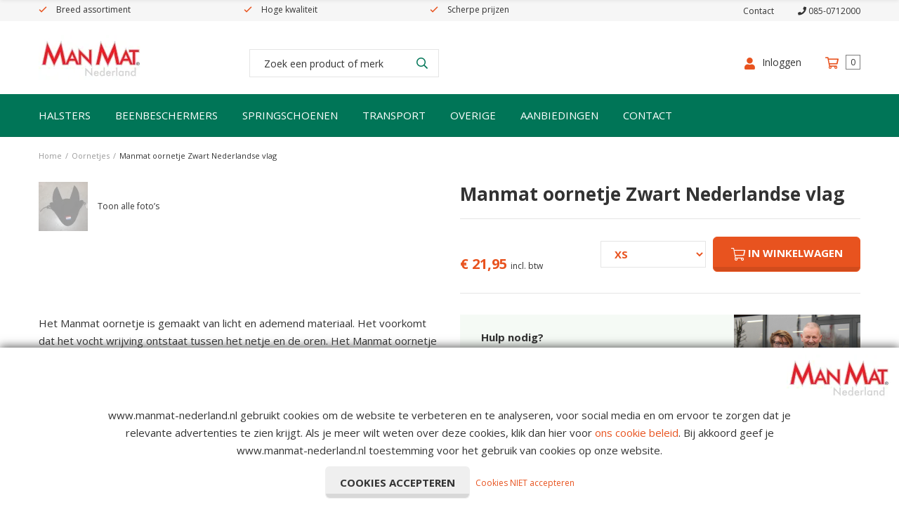

--- FILE ---
content_type: text/html; charset=UTF-8
request_url: https://www.manmat-nederland.nl/oornetjes/manmat-oornetje-zwart-nederlandse-vlag
body_size: 14751
content:

<!DOCTYPE html>
<!--[if lt IE 7]><html class="no-js lt-ie9 lt-ie8 lt-ie7" lang="NL"><![endif]-->
<!--[if IE 7]><html class="no-js lt-ie9 lt-ie8" lang="NL"><![endif]-->
<!--[if IE 8]><html class="no-js lt-ie9" lang="NL"><![endif]-->
<!--[if gt IE 8]><!--><html class="no-js" lang="NL"><!--<![endif]-->

<head>
    <title>Manmat oornetje Zwart Nederlandse vlag | Manmat Nederland</title>
    <base href="https://www.manmat-nederland.nl/"/>

    <link rel="shortcut icon" href="https://www.manmat-nederland.nl/bestanden/favicon.ico" />
<link rel="apple-touch-icon" sizes="96x96" href="https://www.manmat-nederland.nl/lcms2/RESIZE/w96-h96/bestanden/manman-favicon.png?1616703989" />
<link rel="apple-touch-icon" sizes="180x180" href="https://www.manmat-nederland.nl/lcms2/RESIZE/w180-h180/bestanden/manman-favicon.png?1616703989" />
<link rel="apple-touch-icon" sizes="192x192" href="https://www.manmat-nederland.nl/lcms2/RESIZE/w192-h192/bestanden/manman-favicon.png?1616703989" />
<link rel="icon" sizes="16x16" type="image/png" href="https://www.manmat-nederland.nl/lcms2/RESIZE/w16-h16/bestanden/manman-favicon.png?1616703989" />
<link rel="icon" sizes="32x32" type="image/png" href="https://www.manmat-nederland.nl/lcms2/RESIZE/w32-h32/bestanden/manman-favicon.png?1616703989" />
<link rel="icon" sizes="96x96" type="image/png" href="https://www.manmat-nederland.nl/lcms2/RESIZE/w96-h96/bestanden/manman-favicon.png?1616703989" />
<link rel="icon" sizes="128x128" type="image/png" href="https://www.manmat-nederland.nl/lcms2/RESIZE/w128-h128/bestanden/manman-favicon.png?1616703989" />
<link rel="icon" sizes="196x196" type="image/png" href="https://www.manmat-nederland.nl/lcms2/RESIZE/w196-h196/bestanden/manman-favicon.png?1616703989" />
<meta name="application-name" content="Manmat Nederland" />
<meta name="msapplication-TileColor" content="#FFFFFF" />
<meta name="msapplication-TileImage" content="https://www.manmat-nederland.nl/lcms2/RESIZE/w144-h144/bestanden/manman-favicon.png?1616703989" />
<meta name="msapplication-square70x70logo" content="https://www.manmat-nederland.nl/lcms2/RESIZE/w70-h70/bestanden/manman-favicon.png?1616703989" />
<meta name="msapplication-square150x150logo" content="https://www.manmat-nederland.nl/lcms2/RESIZE/w150-h150/bestanden/manman-favicon.png?1616703989" />
<meta name="msapplication-wide310x150logo" content="https://www.manmat-nederland.nl/lcms2/RESIZE/w310-h150-c150x310/bestanden/manman-favicon.png?1616703989" />
<meta name="msapplication-square310x310logo" content="https://www.manmat-nederland.nl/lcms2/RESIZE/w310-h310/bestanden/manman-favicon.png?1616703989" />

    <script src="https://code.jquery.com/jquery-3.5.1.min.js" integrity="sha256-9/aliU8dGd2tb6OSsuzixeV4y/faTqgFtohetphbbj0=" crossorigin="anonymous"></script>
    <script>window.jQuery || document.write('<script src="templates/main/shopabsoluut/js/jquery-2.2.0.min.js"><\/script>')</script>

    <link rel="preconnect" href="https://fonts.googleapis.com">
<link rel="preconnect" href="https://fonts.gstatic.com" crossorigin>
<link rel="preload" href="//fonts.googleapis.com/css?family=Roboto:300,400,500,700" as="style" onload="this.onload=null;this.rel='stylesheet';">
<link rel="preload" href="//fonts.googleapis.com/css?family=Open+Sans:300,400,600,700" as="style" onload="this.onload=null;this.rel='stylesheet';">
<link rel="preload" href="//fonts.googleapis.com/css?family=Titillium+Web:300,400,600,700" as="style" onload="this.onload=null;this.rel='stylesheet';">
        <meta http-equiv="X-UA-Compatible" content="IE=edge" />
        
                    <meta name="viewport" content="width=device-width, initial-scale=1.0" />
        
        <meta http-equiv="Content-Type" content="text/html; charset=utf-8"/>
        <meta http-equiv="content-language" content="NL"/>
        <meta name="title" content="Manmat oornetje Zwart Nederlandse vlag"/>
        <meta name="description" content="De Manmat paardensportartikelen worden door Imanse als importeur onder de naam Manmat Nederland geleverd in Nederland, België en Duitsland. Manmat is een merk dat sinds 2002 gespecialiseerd is in de productie van paardensport artikelen. Van beenbeschermers tot zadeldekjes en van paardendekens tot springschoenen. Bij Imanse kunt u terecht voor een bijna de gehele paardrijd uitrusting van ManMat." lang="NL"/>
                    <meta name="google-site-verification" content="0nbsXx9Zuzr_jGeVGTZyKwoAtRiYrzTQ1l9Ds-Anme0" />
                            <meta name="theme-color" content="#ffffff" />
            <meta name="apple-mobile-web-app-status-bar" content="#ffffff" />
                         <meta name="rating" content="general"/>
        <meta name="copyright" content="Copyright 2026. Alle Rechten Voorbehouden."/>
        <meta name="author" content="">
        <link rel="author" href="humans.txt">
        <meta name="generator" content="LCMS V2"/>


                    <link rel="canonical" href="https://www.manmat-nederland.nl/oornetjes/manmat-oornetje-zwart-nederlandse-vlag"/>
        
        
                      <!-- Facebook, LinkedIn -->
            <meta property="og:type" content="webshop.article" />
            <meta property="og:title" content="Manmat oornetje Zwart Nederlandse vlag" />
                        <meta property="og:url" content="https://www.manmat-nederland.nl/oornetjes/manmat-oornetje-zwart-nederlandse-vlag" />
                            <meta property="og:image"  itemprop="image" content="https://www.manmat-nederland.nl/lcms2/RESIZE/w534-h280-c421x280/bestanden/artikelen/17/1990_Oornetje-Nederland-vlag-manmatNederland-Imanse_(4).JPG?1616690781" />
                        <!-- Twitter -->
            <meta name="twitter:card" content="summary" />
            <meta name="twitter:title" content="Manmat oornetje Zwart Nederlandse vlag" />
                        <meta name="twitter:site" content="https://www.manmat-nederland.nl/oornetjes/manmat-oornetje-zwart-nederlandse-vlag" />
                            <meta name="twitter:image:src" content="https://www.manmat-nederland.nl/lcms2/RESIZE/w534-h280-c421x280/bestanden/artikelen/17/1990_Oornetje-Nederland-vlag-manmatNederland-Imanse_(4).JPG?1616690781&1616690781=" />
            <link rel="preload" as="style" href="bestanden/cache/client/files/css.b63151688d7f6bdcd0ae4de62d6d7b47.css"  />
<link rel="stylesheet" href="bestanden/cache/client/files/css.b63151688d7f6bdcd0ae4de62d6d7b47.css" type="text/css" media="screen" >

<style>body .usps--slider{line-height: 22px;margin-bottom: 0px}body .usps--slider ul{display: flex;justify-content: space-between;list-style: none;padding: 0;margin: 0}@media (max-width: 991px){body .usps--slider ul{display: block}}body .usps--slider ul li{position: relative;display: inline-block;vertical-align: top;color: #333;font-size: 12px;font-weight: 400;line-height: 16px;text-align: left;min-width: 63vw}body .usps--slider ul li:before{content: "\f00c";font-family: 'Font Awesome 5 Pro';left: 0;color: #e8531f;font-size: 14px;line-height: 20px !important}body .usps--slider ul li .__fbcw__bar-widget__content{display: -webkit-inline-box !important;margin-left: 5px}@-webkit-keyframes spin{from{-webkit-transform: rotate(0deg)}to{-webkit-transform: rotate(360deg)}}@-moz-keyframes spin{from{-moz-transform: rotate(0deg)}to{-moz-transform: rotate(360deg)}}@keyframes spin{from{transform: rotate(0deg)}to{transform: rotate(360deg)}}/*# sourceMappingURL=https://www.manmat-nederland.nl/bestanden/cache/client/files/usp.less.066998.map */.header{position: fixed;z-index: 11;width: 100%;top: 0px;-webkit-transition: all .5s;-o-transition: all .5s;transition: all .5s}.header.scrolled{-webkit-transition: all .5s;-o-transition: all .5s;transition: all .5s}.header.scrolled .header__border{visibility: hidden;opacity: 0;height: 0px;padding: 0px}.header .header__border{background-color: #f6f6f6;padding: 6px 0px;-webkit-transition: all .5s;-o-transition: all .5s;transition: all .5s}.header .header__border .content-block ul{list-style: none;float: right;margin: 0px;padding: 0px;line-height: 16px}.header .header__border .content-block ul li{display: inline-block;margin-left: 30px;line-height: 16px}.header .header__border .content-block ul li a{color: #333;font-size: 12px;line-height: 16px}.header .header__top{background-color: #fff;padding: 20px 0}@media (max-width: 991px){.header .header__top .webshop-shortcuts{display: inline-block;margin-top: 9px;margin-bottom: 0px}.header .header__top .webshop-shortcuts span{display: none}}.header .header__bottom{background-color: #007557;border-bottom: 1px solid rgba(0,0,0,0.1)}.header--mobile{display: none}@media (max-width: 991px){.header--mobile{display: block}}.header--mobile .header__border .content-block{text-align: right}.header--mobile .header__border .content-block a{color: #333;font-size: 12px;line-height: 16px;display: inline-block}.header--mobile .overlay-block .content-block ul{list-style: none;padding: 0;margin: 0}.header--mobile .overlay-block .content-block ul li{display: block;background-color: #fff;border-top: 1px solid #e5e5e5;vertical-align: top;-webkit-transition: all .3s;-o-transition: all .3s;transition: all .3s}.header--mobile .overlay-block .content-block ul li:first-of-type{border: none}.header--mobile .overlay-block .content-block ul li:last-of-type{display: none}.header--mobile .overlay-block .content-block ul li a{color: #333;text-transform: none;padding: 12px 10px;position: relative;display: block;font-size: 14px;font-weight: 600;line-height: 21px;text-decoration: none;-webkit-transition: all .3s;-o-transition: all .3s;transition: all .3s}.header--mobile .row,.header--mobile div[class^="col"]{padding: 0;margin: 0}.header--mobile .header__top{padding: 10px 0}.header--mobile .header__top .company-logo{text-align: center}.header--mobile .header__top .company-logo img{max-width: 100%;width: 120px;height: auto}.header--mobile .header__bottom{background-color: #f7f7f7;padding: 5px 10px;border-bottom: 0 !important}.header--mobile .header__bottom .webshop-search__form input{height: 37px;background-color: #fff;padding: 6px 40px 6px 15px;border: 1px solid #e0e0e0}.header--mobile .header__bottom .webshop-search__form button{font-size: 14px;line-height: 37px;padding: 7px 10px}.header--mobile .header__bottom .webshop-search__form button i{font-size: 13px}.header--mobile .overlay-block__bottom .store-favorite,.header--mobile .overlay-block__bottom .minicart{display: none}.header--mobile.is-menu .header__top--menu{display: block}.header-block--right{text-align: right}@-webkit-keyframes spin{from{-webkit-transform: rotate(0deg)}to{-webkit-transform: rotate(360deg)}}@-moz-keyframes spin{from{-moz-transform: rotate(0deg)}to{-moz-transform: rotate(360deg)}}@keyframes spin{from{transform: rotate(0deg)}to{transform: rotate(360deg)}}/*# sourceMappingURL=https://www.manmat-nederland.nl/bestanden/cache/client/files/header.less.35045b.map */.footer h1,.footer h2,.footer h3,.footer h4,.footer h5,.footer h6{color: #fff}.footer a,.footer a:hover{color: #fff}.footer .footer__top-extra{border-top: 1px solid rgba(0,0,0,0.1)}.footer .footer__top{background-color: #007557;color: #fff;font-size: 14px;font-weight: 400;line-height: 24px;padding: 50px 0 70px}@media (max-width: 991px){.footer .footer__top{padding: 30px 0}}.footer .footer__bottom{position: relative;background-color: #00694e;color: #fff;font-size: 12px;font-weight: 300;line-height: 16px;padding: 12px 0}.footer .footer__bottom ul{list-style: none;padding: 0;margin: 0}@media (max-width: 991px){.footer .footer__bottom ul{text-align: center}}.footer .footer__bottom ul li{display: inline-block;vertical-align: bottom}@media (max-width: 991px){.footer .footer__bottom ul li{display: block}}.footer .footer__bottom ul li + li:before{content: "-";display: inline-block;vertical-align: bottom;margin: 0 10px}@media (max-width: 991px){.footer .footer__bottom ul li + li:before{display: none}}.footer .footer__bottom .footer__content{padding: 9px 0}@media (max-width: 991px){.footer .footer__bottom .footer__content{margin-bottom: 13px}}@media (max-width: 991px){.footer-block{margin-bottom: 30px}}.footer-creator{color: #333;font-size: 11px;font-weight: 300;line-height: 17px;text-align: center}.footer-creator a{color: #333}@-webkit-keyframes spin{from{-webkit-transform: rotate(0deg)}to{-webkit-transform: rotate(360deg)}}@-moz-keyframes spin{from{-moz-transform: rotate(0deg)}to{-moz-transform: rotate(360deg)}}@keyframes spin{from{transform: rotate(0deg)}to{transform: rotate(360deg)}}/*# sourceMappingURL=https://www.manmat-nederland.nl/bestanden/cache/client/files/footer.less.42eb73.map */</style><script type="application/javascript">var pluginCss = {};</script><script>
    window.dataLayer = window.dataLayer || [];
    function gtag() { dataLayer.push(arguments); }
    gtag('set', 'url_passthrough', true);
    gtag('consent', 'default', {
    "security_storage": "granted",
    "functionality_storage": "granted",
    "personalization_storage": "denied",
    "analytics_storage": "denied",
    "ad_storage": "denied",
    "ad_user_data": "denied",
    "ad_personalization": "denied"
});


</script><!-- Google Tag Manager -->
<script>(function(w,d,s,l,i){w[l]=w[l]||[];w[l].push({'gtm.start':
new Date().getTime(),event:'gtm.js'});var f=d.getElementsByTagName(s)[0],
j=d.createElement(s),dl=l!='dataLayer'?'&l='+l:'';j.async=true;j.src=
'https://www.googletagmanager.com/gtm.js?id='+i+dl;f.parentNode.insertBefore(j,f);
})(window,document,'script','dataLayer','GTM-PDXKR3T');</script>
<!-- End Google Tag Manager --><script>
    
    dataLayer.push({
    'event': 'remarketingTriggered',
    'google_tag_params': {
    "ecomm_pagetype": "category",
    "ecomm_category": "Overige/Oornetjes"
}
});

</script>

</head>
<body>

<!-- Google Tag Manager (noscript) -->
<noscript><iframe src="https://www.googletagmanager.com/ns.html?id=GTM-PDXKR3T"
                  height="0" width="0" style="display:none;visibility:hidden"></iframe></noscript>
<!-- End Google Tag Manager (noscript) -->
<main class="page-wrapper">

    <!--[if lt IE 11]>
    <p class="chromeframe">You are using an <strong>outdated</strong> browser. Please <a href="http://browsehappy.com/">upgrade
        your browser</a> or <a href="http://www.google.com/chromeframe/?redirect=true">activate Google Chrome Frame</a>
        to improve your experience.</p>
    <![endif]-->

    <!--header-->
<header>

    <div class="header hidden-sm hidden-xs">
        <div class="header__border">
            <div class="container">
                <div class="row">
                    <div class="col-sm-7 col-xs-12">
                        <div class="header-block">
                            

    <div class="usps">
        <ul>

                            <li class="">
                                            Breed assortiment<br>
                                            
                </li>

                            <li class="">
                                            Hoge kwaliteit<br>
                                            
                </li>

                            <li class="">
                                            Scherpe prijzen<br>
                                            
                </li>

            
        </ul>
    </div>

                        </div>
                    </div>
                    <div class="col-sm-5 col-xs-12">
                        <div class="header-block">
                            

<div id="" class="content-block content-block--default  hidden-sm hidden-xs">
    <ul>
  <li><a href="https://www.manmat-nederland.nl/contact">Contact</a></li>
  <li><a href="tel: 0297 26 64 84"><i aria-hidden="true" class="fas fa-phone"> </i> 085-0712000</a></li>
</ul>
</div>                        </div>
                    </div>
                </div>
            </div>
        </div>
        <div class="header__top">
            <div class="container">
                <div class="row">
                    <div class="col-md-3 col-sm-3 col-xs-12">
                        <div class="header-block">
                            <div class="company-logo "><a href="https://www.manmat-nederland.nl" title="Manmat Nederland"><img src="https://www.manmat-nederland.nl/lcms2/RESIZE/h64/bestanden/manmat-logo.jpg?1616703027" class="img-responsive" alt="Manmat Nederland" fetchpriority="high" width="149" height="64" /></a></div>                        </div>
                    </div>
                    <div class="col-md-3 col-sm-3 col-xs-12">
                        <div class="header-block">
                            
    <div id="" class="webshop-search "  >
        <div class="js-store-search" data-blockid="60" data-min-input="3">

            <form class="webshop-search__form" action="zoekresultaten" method="get" autocomplete="off" data-search="Search">
                <input class="js-search-input"
                       type="text" title="Zoek een product of merk"
                       value=""
                       name="textsearch"
                       placeholder="Zoek een product of merk"/>
                <button type="submit" title="Zoek een product of merk">
                    <i class="far fa-search"></i>
                </button>

                <div class="webshop-search__loading js-search-loading">
                    <i class="far fa-spinner-third fa-spin"></i>
                </div>
            </form>

            <div class="search-results js-search-results">
                
        <div class="search-result">
            <span class="search-result__label">
                                    Zoek met minimaal 3 karakters                            </span>
                    </div>

        
                    </div>
        </div>

    </div>
    
<script type="application/ld+json">
    {
        "@context": "https://schema.org",
        "@type": "WebSite",
        "url": "https://www.manmat-nederland.nl",
        "potentialAction": {
            "@type": "SearchAction",
            "target": "zoekresultaten?textsearch={textsearch}",
            "query-input": "required name=textsearch"
        }
    }
</script>
                        </div>
                    </div>
                    <div class="col-md-6 col-sm-6 col-xs-12">
                        <div class="header-block header-block--right">
                            
<div id="" class="webshop-shortcuts ">
    <ul>

        
        <li role="presentation">

                            <a href="portaal">


                                            <i class="fas fa-user"></i>
                    

                    <span>Inloggen</span>
                </a>
            
        </li>

    </ul>
</div>


<div id="" class="minicart is-empty js-cart " data-type="all" data-block-id="62">

    <div class="minicart__icon">
        <a href="winkelwagen" title="Winkelwagen">
            <i class="far fa-shopping-cart"></i>
            <span class="minicart__amount">0</span>
        </a>
    </div>

    <div class="webshop-minicart__articles js-cart-articles">

        
            <ul>
                <li>
                    Uw winkelwagen is leeg                </li>
            </ul>

            


    </div>
</div>                        </div>
                    </div>
                </div>
            </div>
        </div>
        <div class="header__bottom">
            <div class="container">
                <div class="row">
                    <div class="col-xs-12">
                        <div class="header-block">
                            

<div class="menu-horizontal clearmenu open-on-hover ">
    <div class="menu-wrapper">

        <nav class="menu-wrapper__inner">
            <ul class="main-nav"><li class="eerste first isparent is-parent webshop-sub-menu" ><a href="halsters" title="Halsters">Halsters</a><ul class="submenublock"><li class="eerste first">

<div class="store-menu">
    <div class="container">
        <div class="row row--flex">
            <div class="col-md-9 col-sm-12 col-xs-12">
                <div class="store-menu__group-content">
                    <h3>Halsters</h3>

                <div class="store-menu__groups">
                    <ul>
                                                            
                                        <li class="eerste">
                                            <a href="https://www.manmat-nederland.nl/halsters" title="Halsters">
                                                › Halsters                                            </a>
                                        </li>

                                        

                                                                
                                        <li class="laatste">
                                            <a href="https://www.manmat-nederland.nl/halstertouwtrailerketting" title="Halstertouw/trailerketting">
                                                › Halstertouw/trailerketting                                            </a>
                                        </li>

                                        

                                                </ul>
                                    </div>
                </div>
            </div>
            <div class="col-md-3 hidden-sm hidden-xs">
                                <figure class="store-menu__group-image">
                    <img class="img-responsive" src="https://www.manmat-nederland.nl/lcms2/RESIZE/w370-h300/bestanden/sfeer/Halsters-voor-paarden.jpg?1623050554&1623050554=" alt="Halsters"/>
                </figure>
                            </div>
        </div>
    </div>
</div></li></ul></li><li ><a href="diverse/beenbeschermers" title="Beenbeschermers">Beenbeschermers</a></li><li ><a href="diverse/springschoenen" title="Springschoenen">Springschoenen</a></li><li ><a href="diverse/transport" title="Transport">Transport</a></li><li class="isparent is-parent" ><a href="overige" title="Overige">Overige</a><ul class="submenublock"><li class="eerste first">

<div class="store-menu">
    <div class="container">
        <div class="row row--flex">
            <div class="col-md-9 col-sm-12 col-xs-12">
                <div class="store-menu__group-content">
                    <h3>Overige</h3>

                <div class="store-menu__groups">
                    <ul>
                                                            
                                        <li class="eerste">
                                            <a href="https://www.manmat-nederland.nl/onderleggers" title="Onderleggers">
                                                › Onderleggers                                            </a>
                                        </li>

                                        
                                        <li class="">
                                            <a href="https://www.manmat-nederland.nl/kleding" title="Kleding">
                                                › Kleding                                            </a>
                                        </li>

                                        

                                                                
                                        <li class="laatste">
                                            <a href="https://www.manmat-nederland.nl/opruimingsartikelen" title="Opruimingsartikelen">
                                                › Opruimingsartikelen                                            </a>
                                        </li>

                                        

                                                </ul>
                                    </div>
                </div>
            </div>
            <div class="col-md-3 hidden-sm hidden-xs">
                                <figure class="store-menu__group-image">
                    <img class="img-responsive" src="https://www.manmat-nederland.nl/lcms2/RESIZE/w370-h300/bestanden/artikelen/17/2978_Halsters-voor-paarden.jpg?1617177873&1617177873=" alt="Overige"/>
                </figure>
                            </div>
        </div>
    </div>
</div></li></ul></li><li class="highlight" ><a href="aanbiedingen" title="Aanbiedingen">Aanbiedingen</a></li><li class="laatste last" ><a href="contact" title="Contact">Contact</a></li></ul>        </nav>

    </div>
</div>
                        </div>
                    </div>
                </div>
            </div>
        </div>
    </div>

    <div class="header header--mobile">
        <div class="header__border">
            <div class="container">
                <div class="row">
                    <div class="col-xs-8">
                        <div class="header-block">
                            
    <div class="usps--slider remove-frame visible-sm visible-xs">
        <ul class="js-usp-slider">

            
                <li>
                    Breed assortiment                </li>

                
                <li>
                    Hoge kwaliteit                </li>

                
                <li>
                    Scherpe prijzen                </li>

                				
        </ul>
    </div>

                            </div>
                    </div>
                    <div class="col-xs-4">
                        <div class="header-block">
                            

<div id="" class="content-block content-block--default ">
    <a href="tel: 0297 26 64 84"><i aria-hidden="true" class="fas fa-phone"> </i> 0297 26 64 84</a></div>                        </div>
                    </div>
                </div>
            </div>
        </div>
        <div class="header__top">
            <div class="container">
                <div class="row">
                    <div class="col-xs-3">
                        
<div id="" class="webshop-shortcuts ">
    <ul>

        
        <li role="presentation">

                            <a href="portaal">


                                            <i class="fas fa-user"></i>
                    

                    <span>Inloggen</span>
                </a>
            
        </li>

    </ul>
</div>


<div id="" class="minicart is-empty js-cart " data-type="all" data-block-id="62">

    <div class="minicart__icon">
        <a href="winkelwagen" title="Winkelwagen">
            <i class="far fa-shopping-cart"></i>
            <span class="minicart__amount">0</span>
        </a>
    </div>

    <div class="webshop-minicart__articles js-cart-articles">

        
            <ul>
                <li>
                    Uw winkelwagen is leeg                </li>
            </ul>

            


    </div>
</div>                    </div>
                    <div class="col-xs-6">
                        <div class="company-logo "><a href="https://www.manmat-nederland.nl" title="Manmat Nederland"><img src="https://www.manmat-nederland.nl/lcms2/RESIZE/h64/bestanden/manmat-logo.jpg?1616703027" class="img-responsive" alt="Manmat Nederland" fetchpriority="high" width="149" height="64" /></a></div>                    </div>
                    <div class="col-xs-3">
                        
<div id="" class="overlay-block js-overlay-template" style="display: none;">
    <div class="overlay-block__top">
        <div class="container">
            <div class="row helper-no-gutters">
                <div class="col-xs-4">
                    <div class="overlay-block__left js-overlay-back hidden" onclick="">
                        <i class="far fa-arrow-left"></i>
                        <span>Terug</span>
                    </div>
                </div>
                <div class="col-xs-4">
                    <div class="overlay-block__center js-overlay-title">
                        Overlay
                    </div>
                </div>
                <div class="col-xs-4">
                    <div class="overlay-block__right js-overlay-close" onclick="">
                        <span>Sluiten</span>
                        <i class="far fa-times"></i>
                    </div>
                </div>
            </div>
        </div>
    </div>
    <div class="overlay-block__bottom js-overlay-content">

    </div>
</div>
<div class="hamburger-icon js-hamburger">
    <span>menu</span>
    <i class="far fa-bars"></i>
</div>                    </div>
                </div>
            </div>
        </div>

        <div class="js-header-overlay">
            
    <div id="" class="webshop-search "  >
        <div class="js-store-search" data-blockid="60" data-min-input="3">

            <form class="webshop-search__form" action="zoekresultaten" method="get" autocomplete="off" data-search="Search">
                <input class="js-search-input"
                       type="text" title="Zoek een product of merk"
                       value=""
                       name="textsearch"
                       placeholder="Zoek een product of merk"/>
                <button type="submit" title="Zoek een product of merk">
                    <i class="far fa-search"></i>
                </button>

                <div class="webshop-search__loading js-search-loading">
                    <i class="far fa-spinner-third fa-spin"></i>
                </div>
            </form>

            <div class="search-results js-search-results">
                
        <div class="search-result">
            <span class="search-result__label">
                                    Zoek met minimaal 3 karakters                            </span>
                    </div>

        
                    </div>
        </div>

    </div>
    
<script type="application/ld+json">
    {
        "@context": "https://schema.org",
        "@type": "WebSite",
        "url": "https://www.manmat-nederland.nl",
        "potentialAction": {
            "@type": "SearchAction",
            "target": "zoekresultaten?textsearch={textsearch}",
            "query-input": "required name=textsearch"
        }
    }
</script>
            

<div class="menu-horizontal clearmenu open-on-hover ">
    <div class="menu-wrapper">

        <nav class="menu-wrapper__inner">
            <ul class="main-nav"><li class="eerste first isparent is-parent webshop-sub-menu" ><a href="halsters" title="Halsters">Halsters</a><ul class="submenublock"><li class="eerste first">

<div class="store-menu">
    <div class="container">
        <div class="row row--flex">
            <div class="col-md-9 col-sm-12 col-xs-12">
                <div class="store-menu__group-content">
                    <h3>Halsters</h3>

                <div class="store-menu__groups">
                    <ul>
                                                            
                                        <li class="eerste">
                                            <a href="https://www.manmat-nederland.nl/halsters" title="Halsters">
                                                › Halsters                                            </a>
                                        </li>

                                        

                                                                
                                        <li class="laatste">
                                            <a href="https://www.manmat-nederland.nl/halstertouwtrailerketting" title="Halstertouw/trailerketting">
                                                › Halstertouw/trailerketting                                            </a>
                                        </li>

                                        

                                                </ul>
                                    </div>
                </div>
            </div>
            <div class="col-md-3 hidden-sm hidden-xs">
                                <figure class="store-menu__group-image">
                    <img class="img-responsive" src="https://www.manmat-nederland.nl/lcms2/RESIZE/w370-h300/bestanden/sfeer/Halsters-voor-paarden.jpg?1623050554&1623050554=" alt="Halsters"/>
                </figure>
                            </div>
        </div>
    </div>
</div></li></ul></li><li ><a href="diverse/beenbeschermers" title="Beenbeschermers">Beenbeschermers</a></li><li ><a href="diverse/springschoenen" title="Springschoenen">Springschoenen</a></li><li ><a href="diverse/transport" title="Transport">Transport</a></li><li class="isparent is-parent" ><a href="overige" title="Overige">Overige</a><ul class="submenublock"><li class="eerste first">

<div class="store-menu">
    <div class="container">
        <div class="row row--flex">
            <div class="col-md-9 col-sm-12 col-xs-12">
                <div class="store-menu__group-content">
                    <h3>Overige</h3>

                <div class="store-menu__groups">
                    <ul>
                                                            
                                        <li class="eerste">
                                            <a href="https://www.manmat-nederland.nl/onderleggers" title="Onderleggers">
                                                › Onderleggers                                            </a>
                                        </li>

                                        
                                        <li class="">
                                            <a href="https://www.manmat-nederland.nl/kleding" title="Kleding">
                                                › Kleding                                            </a>
                                        </li>

                                        

                                                                
                                        <li class="laatste">
                                            <a href="https://www.manmat-nederland.nl/opruimingsartikelen" title="Opruimingsartikelen">
                                                › Opruimingsartikelen                                            </a>
                                        </li>

                                        

                                                </ul>
                                    </div>
                </div>
            </div>
            <div class="col-md-3 hidden-sm hidden-xs">
                                <figure class="store-menu__group-image">
                    <img class="img-responsive" src="https://www.manmat-nederland.nl/lcms2/RESIZE/w370-h300/bestanden/artikelen/17/2978_Halsters-voor-paarden.jpg?1617177873&1617177873=" alt="Overige"/>
                </figure>
                            </div>
        </div>
    </div>
</div></li></ul></li><li class="highlight" ><a href="aanbiedingen" title="Aanbiedingen">Aanbiedingen</a></li><li class="laatste last" ><a href="contact" title="Contact">Contact</a></li></ul>        </nav>

    </div>
</div>
            

<div id="" class="content-block content-block--default  hidden-sm hidden-xs">
    <ul>
  <li><a href="https://www.manmat-nederland.nl/contact">Contact</a></li>
  <li><a href="tel: 0297 26 64 84"><i aria-hidden="true" class="fas fa-phone"> </i> 085-0712000</a></li>
</ul>
</div>        </div>
    </div>

</header>


<!--/header-->
    <section class="main-section">
        <div class="main-overlay"></div>
        <div class="segment segment--default">
    <div class="container"><div class="row"><div class="col-xs-12" id="sectie-1"><section>

<div id="" class="breadcrumbs ">
    <ul><li class="is-homepage"><a title="Paardenspullen kopen doe je bij Manmat Nederland" class="" href="https://www.manmat-nederland.nl"><span>Home</span></a><span class="breadcrumbs__seperator separator">/</span></li><li class=""><a title="Oornetjes" class="" href="https://www.manmat-nederland.nl/oornetjes"><span>Oornetjes</span></a><span class="breadcrumbs__seperator separator">/</span></li><li class=""><a title="Manmat oornetje Zwart Nederlandse vlag" class="active is-active" href="https://www.manmat-nederland.nl/oornetjes/manmat-oornetje-zwart-nederlandse-vlag"><span>Manmat oornetje Zwart Nederlandse vlag</span></a></li></ul><script type="application/ld+json">{"@context":"http:\/\/schema.org\/","@type":"BreadcrumbList","itemListElement":[{"@type":"ListItem","position":1,"name":"Home","item":"https:\/\/www.manmat-nederland.nl"},{"@type":"ListItem","position":2,"name":"Oornetjes","item":"https:\/\/www.manmat-nederland.nl\/oornetjes"},{"@type":"ListItem","position":3,"name":"Manmat oornetje Zwart Nederlandse vlag","item":"https:\/\/www.manmat-nederland.nl\/oornetjes\/manmat-oornetje-zwart-nederlandse-vlag"}]}</script></div>
        

</section></div></div></div></div>

    <div class="segment segment--detail">
        <div class="container"><div class="row"><div class="col-md-6 col-sm-6 col-xs-12" id="sectie-1"><section class="left">
    <div id="" class="detail-block detail-block--title ">

        <h1 class="detail-block__title">Manmat oornetje Zwart Nederlandse vlag</h1>

    </div>
    
    <div id="" class="detail-images detail-images--bottom ">
        <div class="row hidden-sm hidden-xs">


            

            <div class="col-xs-12">
                                    <figure class="detail-images__hero-image " data-index="0" itemprop="image">
                        <a class="fancyzoom" href="https://www.manmat-nederland.nl/bestanden/artikelen/17/1990_Oornetje-Nederland-vlag-manmatNederland-Imanse_(4).JPG?1616690781" title="Manmat oornetje Zwart Nederlandse vlag" rel="group" data-fancybox="gallery">
                            <img class="img-responsive" src="https://www.manmat-nederland.nl/lcms2/RESIZE/w570-h9999-c570x380-bffffff/bestanden/artikelen/17/1990_Oornetje-Nederland-vlag-manmatNederland-Imanse_(4).JPG?1616690781&1616690781=" alt="Manmat oornetje Zwart Nederlandse vlag" data-zoom-image="https://www.manmat-nederland.nl/lcms2/RESIZE/w570-h9999-c570x380-bffffff/bestanden/artikelen/17/1990_Oornetje-Nederland-vlag-manmatNederland-Imanse_(4).JPG?1616690781&1616690781="/>

                            
                        </a>
                    </figure>
                                </div>

            
<div class="col-xs-12">
    <div class="detail-images__thumbnails">

        
            <ul class="">

                
                    <li class="" data-id="1" data-index="0">
                        <img class="img-responsive" src="https://www.manmat-nederland.nl/lcms2/RESIZE/w70-h9999-c50x50-bffffff/bestanden/artikelen/17/1990_Oornetje-Nederland-vlag-manmatNederland-Imanse_(4).JPG?1616690781&1616690781=" alt="Manmat oornetje Zwart Nederlandse vlag"/>
                    </li>

                    
            
            </ul>

                <a href="" class="js-open-images-popup">Toon alle foto’s</a>

    </div>
</div>
        </div>


        <div class="row visible-sm visible-xs">
            <div class="col-xs-12">
                <div class="mobile-images slider-wrapper remove-frame">
                    <div class="js-image-slider">

                        
                                <figure class="image-slide" data-index="1" itemprop="image">
                                    <a class="fancyzoom" href="https://www.manmat-nederland.nl/bestanden/artikelen/17/1990_Oornetje-Nederland-vlag-manmatNederland-Imanse_(4).JPG?1616690781" rel="mobgallery" title="Manmat oornetje Zwart Nederlandse vlag" data-fancybox="mobgallery" itemprop="url">
                                        <img class="img-responsive" src="https://www.manmat-nederland.nl/lcms2/RESIZE/w570-h9999-c570x380-bffffff/bestanden/artikelen/17/1990_Oornetje-Nederland-vlag-manmatNederland-Imanse_(4).JPG?1616690781&1616690781=" alt="Manmat oornetje Zwart Nederlandse vlag" data-zoom-image="https://www.manmat-nederland.nl/bestanden/artikelen/17/1990_Oornetje-Nederland-vlag-manmatNederland-Imanse_(4).JPG?1616690781"/>
                                    </a>
                                </figure>

                                
                    </div>
                    <div class="slider-btn">
                        <span id="slider-prev" class="btn-prev" href="#"></span>
                        <span id="slider-next" class="btn-next" href="#"></span>
                    </div>
                </div>
            </div>

            
<div class="col-xs-12">
    <div class="detail-images__thumbnails">

        
            <ul class="">

                
                        <li class="is-active" data-index="1">
                            <img class="img-responsive" src="https://www.manmat-nederland.nl/lcms2/RESIZE/w70-h9999-c50x50-bffffff/bestanden/artikelen/17/1990_Oornetje-Nederland-vlag-manmatNederland-Imanse_(4).JPG?1616690781&1616690781=" alt="Manmat oornetje Zwart Nederlandse vlag"/>
                        </li>

                        
            
            </ul>

        
    </div>
</div>
        </div>
    </div>
    <div class="popup js-popup">

    <div class="popup__body">
        <div class="close_btn"><i class="fal fa-times"></i></div>
        
    <div id="" class="detail-images detail-images--bottom ">
        <div class="row hidden-sm hidden-xs">


            

            <div class="col-xs-12">
                                    <figure class="detail-images__hero-image " data-index="0" itemprop="image">
                        <a class="fancyzoom" href="https://www.manmat-nederland.nl/bestanden/artikelen/17/1990_Oornetje-Nederland-vlag-manmatNederland-Imanse_(4).JPG?1616690781" title="Manmat oornetje Zwart Nederlandse vlag" rel="group" data-fancybox="gallery">
                            <img class="img-responsive" src="https://www.manmat-nederland.nl/lcms2/RESIZE/w570-h9999-c570x380-bffffff/bestanden/artikelen/17/1990_Oornetje-Nederland-vlag-manmatNederland-Imanse_(4).JPG?1616690781&1616690781=" alt="Manmat oornetje Zwart Nederlandse vlag" data-zoom-image="https://www.manmat-nederland.nl/lcms2/RESIZE/w570-h9999-c570x380-bffffff/bestanden/artikelen/17/1990_Oornetje-Nederland-vlag-manmatNederland-Imanse_(4).JPG?1616690781&1616690781="/>

                            
                        </a>
                    </figure>
                                </div>

            
<div class="col-xs-12">
    <div class="detail-images__thumbnails">

        
            <ul class="">

                
                    <li class="" data-id="1" data-index="0">
                        <img class="img-responsive" src="https://www.manmat-nederland.nl/lcms2/RESIZE/w70-h9999-c50x50-bffffff/bestanden/artikelen/17/1990_Oornetje-Nederland-vlag-manmatNederland-Imanse_(4).JPG?1616690781&1616690781=" alt="Manmat oornetje Zwart Nederlandse vlag"/>
                    </li>

                    
            
            </ul>

                <a href="" class="js-open-images-popup">Toon alle foto’s</a>

    </div>
</div>
        </div>


        <div class="row visible-sm visible-xs">
            <div class="col-xs-12">
                <div class="mobile-images slider-wrapper remove-frame">
                    <div class="js-image-slider">

                        
                                <figure class="image-slide" data-index="1" itemprop="image">
                                    <a class="fancyzoom" href="https://www.manmat-nederland.nl/bestanden/artikelen/17/1990_Oornetje-Nederland-vlag-manmatNederland-Imanse_(4).JPG?1616690781" rel="mobgallery" title="Manmat oornetje Zwart Nederlandse vlag" data-fancybox="mobgallery" itemprop="url">
                                        <img class="img-responsive" src="https://www.manmat-nederland.nl/lcms2/RESIZE/w570-h9999-c570x380-bffffff/bestanden/artikelen/17/1990_Oornetje-Nederland-vlag-manmatNederland-Imanse_(4).JPG?1616690781&1616690781=" alt="Manmat oornetje Zwart Nederlandse vlag" data-zoom-image="https://www.manmat-nederland.nl/bestanden/artikelen/17/1990_Oornetje-Nederland-vlag-manmatNederland-Imanse_(4).JPG?1616690781"/>
                                    </a>
                                </figure>

                                
                    </div>
                    <div class="slider-btn">
                        <span id="slider-prev" class="btn-prev" href="#"></span>
                        <span id="slider-next" class="btn-next" href="#"></span>
                    </div>
                </div>
            </div>

            
<div class="col-xs-12">
    <div class="detail-images__thumbnails">

        
            <ul class="">

                
                        <li class="is-active" data-index="1">
                            <img class="img-responsive" src="https://www.manmat-nederland.nl/lcms2/RESIZE/w70-h9999-c50x50-bffffff/bestanden/artikelen/17/1990_Oornetje-Nederland-vlag-manmatNederland-Imanse_(4).JPG?1616690781&1616690781=" alt="Manmat oornetje Zwart Nederlandse vlag"/>
                        </li>

                        
            
            </ul>

        
    </div>
</div>
        </div>
    </div>
        </div>
</div></section></div><div class="col-md-6 col-sm-6 col-xs-12" id="sectie-2"><section class="right">
    <div id="" class="detail-block detail-block--title ">

        <h1 class="detail-block__title">Manmat oornetje Zwart Nederlandse vlag</h1>

    </div>
            <div id="" class="detail-block detail-block--price  hidden-md hidden-lg">

            <div class="detail-price" itemscope itemtype="http://schema.org/Offer">

                <div class="" itemprop="price">
                    <meta itemprop="priceCurrency" content="EUR">
                    <link itemprop="availability" href="http://schema.org/InStock"/>

                                            

                        

                        
                        <div>
                                                            <span class="price-part price-part--currency" itemprop="priceCurrency"
                                      content="EUR">&euro;</span>
                            

                            <span class="price-part price-part--price" itemprop="price"
                                  content="21,95">21,95</span>
                            <span class="produce-price__vat">incl. btw</span>


                                                    </div>
                                            

                </div>
            </div>

        </div>
        
    <div id=""
         class="detail-block detail-block--add js-detail-block-overlay ">
        <div class="overlay-block__highlight hidden-md hidden-lg">
            <h3>U bestelt</h3>
            <table>
                <tr>
                    <td>
                        <figure class="overlay-block__image">
                            <img class="img-responsive" src="https://www.manmat-nederland.nl/lcms2/RESIZE/w370-h99999-c370x370/bestanden/artikelen/17/1990_Oornetje-Nederland-vlag-manmatNederland-Imanse_(4).JPG?1616690781"
                                 alt="Manmat oornetje Zwart Nederlandse vlag"
                                 data-zoom-image="https://www.manmat-nederland.nl/bestanden/artikelen/17/1990_Oornetje-Nederland-vlag-manmatNederland-Imanse_(4).JPG"/>
                        </figure>
                    </td>
                    <td>
                        <div class="overlay-block__title">Manmat oornetje Zwart Nederlandse vlag</div>
                    </td>
                </tr>
            </table>
        </div>

                    <form class="add-to-cart-form add-to-cart-form--single" action="https://www.manmat-nederland.nl/oornetjes/manmat-oornetje-zwart-nederlandse-vlag?voegtoe=1990"
                  method="post"
                  onsubmit="addToCart(this, event);" data-artikel="1990" enctype="multipart/form-data">
                <input type="hidden" name="submittype" value="order"
                       id="submittype"/>
                                <div class="choice-block ">


                    

                            

                        

                    <table class="product-price ">
                        <tr>

                            
                            
                            
                                <td>
                                    
                                                                            <span class="product-price__valuta">&euro;</span>
                                                                        <span class="js-total-price" data-vat="1">21,95</span>
                                    <span class="produce-price__vat">incl. btw</span>

                                                                    </td>

                                                                                                                    
                                <td class="color-selection">
                                    <select name="options[color]">

                                                                                    <option value="2853" data-available="0">
                                                XS                                            </option>
                                                                                        <option value="2854" data-available="0">
                                                S                                            </option>
                                                                                        <option value="2855" data-available="0">
                                                M                                            </option>
                                                                                        <option value="2856" data-available="0">
                                                L                                            </option>
                                                                                        <option value="2857" data-available="0">
                                                XL                                            </option>
                                            
                                    </select>
                                </td>
                            
                            
                            
                                <input class="add-to-cart-form__amount js-add-to-cart-amount hidden"
                                       type="text" min="0"
                                       name="addtocart_aantal[1990]"
                                       value="1"
                                       data-skip-default="true"
                                       data-article-id="1990"
                                />
                                                                                            <td class="td-button">
                                        <label></label>
                                        <button class="btn btn--primary btn--wide" type="submit"
                                                data-add_artikel="1990"
                                                                                                onclick="$('#submittype').val('order')" style="display: none;">
                                            <i class="fal fa-shopping-cart"></i>
                                            In winkelwagen                                        </button>
                                    </td>
                                
                        </tr>

                        
                    </table>
                </div>


                <div class="product-kleur_aantal-container">
                                            <div class="product-kleur_aantal active" data-artikel="2853">
                                                    </div>
                                            <div class="product-kleur_aantal " data-artikel="2854">
                                                    </div>
                                            <div class="product-kleur_aantal " data-artikel="2855">
                                                    </div>
                                            <div class="product-kleur_aantal " data-artikel="2856">
                                                    </div>
                                            <div class="product-kleur_aantal " data-artikel="2857">
                                                    </div>
                    
                </div>


                <div class="product-delivery">
                                        
                    
                    

                </div>
            </form>

            
        <span class="add-to-cart-form__status">
            <i class="fa fa-spinner fa-spin hidden add-to-cart-form__status-loading"></i>
            <span class="add-to-cart-status__success hidden add-to-cart-form__status-success"><i class="fa fa-check"
                                                                                                 aria-hidden="true"></i></span>
            <span class="add-to-cart-status__failed hidden add-to-cart-form__status-error"><i class="fa fa-times"
                                                                                              aria-hidden="true"></i></span>
        </span>

        <div class="alert alert-success hidden js-added-to-cart">
            Toegevoegd aan winkelwagen        </div>

    </div>

    <div class="order-wrapper">
        <table>
            <tr>
                <td>
                    <a class="btn btn--primary btn--wide btn--small js-open-order" href="javascript:void(0);"
                       title="Bestellen">
                        <i class="far fa-shopping-cart"></i>
                        Bestellen                    </a>
                </td>


                

            </tr>
        </table>
    </div>

    

    <div class="sticky-bar hidden-sm hidden-xs">
        <div class="container">
            <div class="row">
                <div class="col-md-8">
                    <table class="product">
                        <tr>
                            <td>
                                <figure class="product__image">
                                    <img class="img-responsive" src="https://www.manmat-nederland.nl/lcms2/RESIZE/w79-h99999-c79x50/bestanden/artikelen/17/1990_Oornetje-Nederland-vlag-manmatNederland-Imanse_(4).JPG?1616690781" alt="Manmat oornetje Zwart Nederlandse vlag"/>
                                </figure>
                            </td>
                            <td>
                                <div class="product__title">Manmat oornetje Zwart Nederlandse vlag</div>
                                <div class="product__price">
                                    <span>Vanaf</span>
                                    <span class="price">21,95</span>
                                </div>
                            </td>
                        </tr>
                    </table>
                </div>
                <div class="col-md-4">


                    <form action="" onsubmit="addToCart(this, event)">
                                                    <input type="hidden" name="addtocart_aantal[1990]"
                                   class="js-add-to-cart-amount"
                                   data-article-id="1990"
                                   value="1">
                                                                            <button class="btn btn--primary btn--big btn--maxed sticky-bar__btn" data-add_artikel
                                    type="submit" onclick="$('#submittype').val('order')">
                                <i class="fal fa-shopping-cart"></i>
                                In winkelwagen                            </button>
                                            </form>


                </div>
            </div>
        </div>
    </div>
<script type="application/ld+json">{"@context":"http:\/\/schema.org\/","@type":"Product","name":"Manmat oornetje Zwart Nederlandse vlag","image":"https:\/\/www.manmat-nederland.nl\/bestanden\/artikelen\/17\/1990_Oornetje-Nederland-vlag-manmatNederland-Imanse_(4).JPG","description":"De Manmat paardensportartikelen worden door Imanse als importeur onder de naam Manmat Nederland geleverd in Nederland, Belgi\u00eb en Duitsland. Manmat is een merk dat sinds 2002 gespecialiseerd is in de productie van paardensport artikelen. Van beenbeschermers tot zadeldekjes en van paardendekens tot springschoenen. Bij Imanse kunt u terecht voor een bijna de gehele paardrijd uitrusting van ManMat.","sku":1990,"mpn":1990,"brand":{"@type":"Brand","name":0},"offers":{"@type":"Offer","url":"https:\/\/www.manmat-nederland.nl\/oornetjes\/manmat-oornetje-zwart-nederlandse-vlag","priceCurrency":"EUR","price":"21.95","priceValidUntil":"2027-01-29","itemCondition":"https:\/\/schema.org\/NewCondition","availability":"https:\/\/schema.org\/inStock"}}</script></section></div></div><div class="row"><div class="col-md-6 col-sm-6 col-xs-12" id="sectie-3"><section class="left">
        <div id=""
             class="detail-block detail-block--description ">

            <div class="detail-block__description js-description-target">
                Het Manmat oornetje is gemaakt van licht en ademend materiaal. Het voorkomt dat het vocht wrijving ontstaat tussen het netje en de oren. Het Manmat oornetje is uitgerust met een koord en klittenband voor bevestiging aan het hoofdstel. Dit zorgt ervoor dat het Manmat oornetje vaste op zijn plaats blijft.&nbsp;<br />
<br />
Er zijn diverse kleuren op leverbaar zoals:<br />
<br />
Let op! zijn niet altijd op voorraad houdt daarom rekening met een levertijd.<br />
<br />
MACHINE FIJNWAS BIJ MAX. 30&deg; C            </div>

        </div>

        </section></div><div class="col-md-6 col-sm-6 col-xs-12" id="sectie-4"><section class="right">

<div id="" class="content-block content-block--default lcmsStyling_55">
    <p><strong><img alt="" class="img-responsive" src="https://www.manmat-nederland.nl/bestanden/Rectangle(8).jpg" style="width: 180px; height: 129px; float: right; margin-top: -20px;" />Hulp nodig?</strong>
</p>
<p>Wij helpen u graag persoonlijk verder.
  <br />
  Neem <a href="https://www.manmat-nederland.nl/contact">contact</a> op of bel&nbsp;<a href="tel:+31850712000" title="Bel Manmat Nederland">085-0712000</a>
</p>
</div>
    <div id="" class="detail-block detail-block--specifications ">

        
            <h4>Specificaties</h4>
            <table class="detail-block__specifications">

                
                            <tr>
                                <td>Artikelnummer</td>
                                <td>1990</td>
                            </tr>

                            
                            <tr>
                                <td>Collectie</td>
                                <td>Oornetjes</td>
                            </tr>

                            
                            <tr>
                                <td>Soort</td>
                                <td>oornetje</td>
                            </tr>

                            
                            <tr>
                                <td>Gewicht</td>
                                <td>66 gram</td>
                            </tr>

                            
            </table>

            
    </div>

    </section></div></div><div class="row"><div class="col-md-6 col-sm-6 col-xs-12" id="sectie-5"><section class="left">

<div id="" class="content-block content-block--default ">
    <h3>Gerelateerde producten
</h3>
</div>

    <div id="" class="online-store related-slider ">
        <div class="row">
            <div class="col-xs-12">
                <div class="online-store__grid">
                    <div class="js-product-slider owl-carousel">

                        
                            <div class="product-slide">
                                




    <div class="product-item">
        <figure class="product-item__image">
            <a class="product-item__link" href="https://www.manmat-nederland.nl/oornetjes/manmat-oornetje-maat-s" title="Manmat oornetje maat S">
                <img class="img-responsive" src="https://www.manmat-nederland.nl/lcms2/RESIZE/w9999-h237-c237x237-q90-bffffff/bestanden/artikelen/17/1895_manmat-oornetje-voor-paard-blauw.jpg?1616690781" alt="Manmat oornetje maat S"/>
            </a>


            

        </figure>
        <div class="product-item__content">


                            <div class="product-item__title" title="Manmat oornetje maat S">
                    <a class="product-item__link" href="https://www.manmat-nederland.nl/oornetjes/manmat-oornetje-maat-s" title="Manmat oornetje maat S">
                        Manmat oornetje maat S                    </a>
                </div>
            

            

                            <div class="product-item__price">




                    
                    
                                                <span class="product-item__price-currency">&euro;</span>
                                                <span>18,25</span>
                        <small>incl. btw</small>                    
                    
                                                                            </div>
            
            
            

            

        </div>


                    <div class="product-item__button">
                <a class="btn btn--primary btn--small btn--maxed" href="https://www.manmat-nederland.nl/oornetjes/manmat-oornetje-maat-s" title="Bekijk product">
                    Bekijk product                </a>
            </div>
        

            </div>


    
                            </div>

                            
                            <div class="product-slide">
                                




    <div class="product-item">
        <figure class="product-item__image">
            <a class="product-item__link" href="https://www.manmat-nederland.nl/oornetjes/manmat-oornetje-maat-m" title="Manmat oornetje maat M">
                <img class="img-responsive" src="https://www.manmat-nederland.nl/lcms2/RESIZE/w9999-h237-c237x237-q90-bffffff/bestanden/artikelen/17/1896_manmat-oornetje-voor-paard-groen.jpg?1616690781" alt="Manmat oornetje maat M"/>
            </a>


            

        </figure>
        <div class="product-item__content">


                            <div class="product-item__title" title="Manmat oornetje maat M">
                    <a class="product-item__link" href="https://www.manmat-nederland.nl/oornetjes/manmat-oornetje-maat-m" title="Manmat oornetje maat M">
                        Manmat oornetje maat M                    </a>
                </div>
            

            

                            <div class="product-item__price">




                    
                    
                                                <span class="product-item__price-currency">&euro;</span>
                                                <span>18,25</span>
                        <small>incl. btw</small>                    
                    
                                                                            </div>
            
            
            

            

        </div>


                    <div class="product-item__button">
                <a class="btn btn--primary btn--small btn--maxed" href="https://www.manmat-nederland.nl/oornetjes/manmat-oornetje-maat-m" title="Bekijk product">
                    Bekijk product                </a>
            </div>
        

            </div>


    
                            </div>

                            
                            <div class="product-slide">
                                




    <div class="product-item">
        <figure class="product-item__image">
            <a class="product-item__link" href="https://www.manmat-nederland.nl/oornetjes/manmat-oornetje-maat-xs" title="Manmat oornetje maat XS">
                <img class="img-responsive" src="https://www.manmat-nederland.nl/lcms2/RESIZE/w9999-h237-c237x237-q90-bffffff/bestanden/artikelen/17/1962_manmat-_oornetjes_licht_blauw_(1).jpg?1616690781" alt="Manmat oornetje maat XS"/>
            </a>


            

        </figure>
        <div class="product-item__content">


                            <div class="product-item__title" title="Manmat oornetje maat XS">
                    <a class="product-item__link" href="https://www.manmat-nederland.nl/oornetjes/manmat-oornetje-maat-xs" title="Manmat oornetje maat XS">
                        Manmat oornetje maat XS                    </a>
                </div>
            

            

                            <div class="product-item__price">




                    
                    
                                                <span class="product-item__price-currency">&euro;</span>
                                                <span>18,25</span>
                        <small>incl. btw</small>                    
                    
                                                                            </div>
            
            
            

            

        </div>


                    <div class="product-item__button">
                <a class="btn btn--primary btn--small btn--maxed" href="https://www.manmat-nederland.nl/oornetjes/manmat-oornetje-maat-xs" title="Bekijk product">
                    Bekijk product                </a>
            </div>
        

            </div>


    
                            </div>

                            
                            <div class="product-slide">
                                




    <div class="product-item">
        <figure class="product-item__image">
            <a class="product-item__link" href="https://www.manmat-nederland.nl/oornetjes/manmat-oornetje-zwart-belgische-vlag" title="Manmat oornetje Zwart Belgische vlag">
                <img class="img-responsive" src="https://www.manmat-nederland.nl/lcms2/RESIZE/w9999-h237-c237x237-q90-bffffff/bestanden/artikelen/17/1992_Oornetje-Belgie-vlag-manmatNederland-Imanse_(6).JPG?1616690781" alt="Manmat oornetje Zwart Belgische vlag"/>
            </a>


            

        </figure>
        <div class="product-item__content">


                            <div class="product-item__title" title="Manmat oornetje Zwart Belgische vlag">
                    <a class="product-item__link" href="https://www.manmat-nederland.nl/oornetjes/manmat-oornetje-zwart-belgische-vlag" title="Manmat oornetje Zwart Belgische vlag">
                        Manmat oornetje Zwart Belgische vlag                    </a>
                </div>
            

            

                            <div class="product-item__price">




                    
                    
                                                <span class="product-item__price-currency">&euro;</span>
                                                <span>21,95</span>
                        <small>incl. btw</small>                    
                    
                                                                            </div>
            
            
            

            

        </div>


                    <div class="product-item__button">
                <a class="btn btn--primary btn--small btn--maxed" href="https://www.manmat-nederland.nl/oornetjes/manmat-oornetje-zwart-belgische-vlag" title="Bekijk product">
                    Bekijk product                </a>
            </div>
        

            </div>


    
                            </div>

                            
                            <div class="product-slide">
                                




    <div class="product-item">
        <figure class="product-item__image">
            <a class="product-item__link" href="https://www.manmat-nederland.nl/oornetjes/manmat-oornetje-maat-l" title="Manmat oornetje maat L">
                <img class="img-responsive" src="https://www.manmat-nederland.nl/lcms2/RESIZE/w9999-h237-c237x237-q90-bffffff/bestanden/artikelen/17/1900_manmat-oornetje-voor-paard-geel.jpg?1616690781" alt="Manmat oornetje maat L"/>
            </a>


            

        </figure>
        <div class="product-item__content">


                            <div class="product-item__title" title="Manmat oornetje maat L">
                    <a class="product-item__link" href="https://www.manmat-nederland.nl/oornetjes/manmat-oornetje-maat-l" title="Manmat oornetje maat L">
                        Manmat oornetje maat L                    </a>
                </div>
            

            

                            <div class="product-item__price">




                    
                    
                                                <span class="product-item__price-currency">&euro;</span>
                                                <span>18,25</span>
                        <small>incl. btw</small>                    
                    
                                                                            </div>
            
            
            

            

        </div>


                    <div class="product-item__button">
                <a class="btn btn--primary btn--small btn--maxed" href="https://www.manmat-nederland.nl/oornetjes/manmat-oornetje-maat-l" title="Bekijk product">
                    Bekijk product                </a>
            </div>
        

            </div>


    
                            </div>

                            
                            <div class="product-slide">
                                




    <div class="product-item">
        <figure class="product-item__image">
            <a class="product-item__link" href="https://www.manmat-nederland.nl/oornetjes/manmat-oornetje-maat-xl" title="Manmat oornetje maat XL">
                <img class="img-responsive" src="https://www.manmat-nederland.nl/lcms2/RESIZE/w9999-h237-c237x237-q90-bffffff/bestanden/artikelen/17/1901_manmat-oornetje-voor-paard-rood.jpg?1616690781" alt="Manmat oornetje maat XL"/>
            </a>


            

        </figure>
        <div class="product-item__content">


                            <div class="product-item__title" title="Manmat oornetje maat XL">
                    <a class="product-item__link" href="https://www.manmat-nederland.nl/oornetjes/manmat-oornetje-maat-xl" title="Manmat oornetje maat XL">
                        Manmat oornetje maat XL                    </a>
                </div>
            

            

                            <div class="product-item__price">




                    
                    
                                                <span class="product-item__price-currency">&euro;</span>
                                                <span>18,25</span>
                        <small>incl. btw</small>                    
                    
                                                                            </div>
            
            
            

            

        </div>


                    <div class="product-item__button">
                <a class="btn btn--primary btn--small btn--maxed" href="https://www.manmat-nederland.nl/oornetjes/manmat-oornetje-maat-xl" title="Bekijk product">
                    Bekijk product                </a>
            </div>
        

            </div>


    
                            </div>

                            
                            <div class="product-slide">
                                




    <div class="product-item">
        <figure class="product-item__image">
            <a class="product-item__link" href="https://www.manmat-nederland.nl/oornetjes/manmat-oornetje-rood-belgische-vlag" title="Manmat oornetje Rood Belgische vlag">
                <img class="img-responsive" src="https://www.manmat-nederland.nl/lcms2/RESIZE/w9999-h237-c237x237-q90-bffffff/bestanden/artikelen/17/1991_Oornetje-Belgie-vlag-manmatNederland-Imanse_(7).JPG?1616690781" alt="Manmat oornetje Rood Belgische vlag"/>
            </a>


            

        </figure>
        <div class="product-item__content">


                            <div class="product-item__title" title="Manmat oornetje Rood Belgische vlag">
                    <a class="product-item__link" href="https://www.manmat-nederland.nl/oornetjes/manmat-oornetje-rood-belgische-vlag" title="Manmat oornetje Rood Belgische vlag">
                        Manmat oornetje Rood Belgische vlag                    </a>
                </div>
            

            

                            <div class="product-item__price">




                    
                    
                                                <span class="product-item__price-currency">&euro;</span>
                                                <span>21,95</span>
                        <small>incl. btw</small>                    
                    
                                                                            </div>
            
            
            

            

        </div>


                    <div class="product-item__button">
                <a class="btn btn--primary btn--small btn--maxed" href="https://www.manmat-nederland.nl/oornetjes/manmat-oornetje-rood-belgische-vlag" title="Bekijk product">
                    Bekijk product                </a>
            </div>
        

            </div>


    
                            </div>

                            
                            <div class="product-slide">
                                




    <div class="product-item">
        <figure class="product-item__image">
            <a class="product-item__link" href="https://www.manmat-nederland.nl/oornetjes/manmat-oornetje-oranje-nederlandse-vlag" title="Manmat oornetje Oranje Nederlandse vlag">
                <img class="img-responsive" src="https://www.manmat-nederland.nl/lcms2/RESIZE/w9999-h237-c237x237-q90-bffffff/bestanden/artikelen/17/1989_Oornetje-Nederland-vlag-manmatNederland-Imanse_(3).JPG?1616690781" alt="Manmat oornetje Oranje Nederlandse vlag"/>
            </a>


            

        </figure>
        <div class="product-item__content">


                            <div class="product-item__title" title="Manmat oornetje Oranje Nederlandse vlag">
                    <a class="product-item__link" href="https://www.manmat-nederland.nl/oornetjes/manmat-oornetje-oranje-nederlandse-vlag" title="Manmat oornetje Oranje Nederlandse vlag">
                        Manmat oornetje Oranje Nederlandse vlag                    </a>
                </div>
            

            

                            <div class="product-item__price">




                    
                    
                                                <span class="product-item__price-currency">&euro;</span>
                                                <span>21,95</span>
                        <small>incl. btw</small>                    
                    
                                                                            </div>
            
            
            

            

        </div>


                    <div class="product-item__button">
                <a class="btn btn--primary btn--small btn--maxed" href="https://www.manmat-nederland.nl/oornetjes/manmat-oornetje-oranje-nederlandse-vlag" title="Bekijk product">
                    Bekijk product                </a>
            </div>
        

            </div>


    
                            </div>

                            
                    </div>
                </div>
            </div>
        </div>
    </div>

    </section></div><div class="col-md-6 col-sm-6 col-xs-12" id="sectie-6"><section class="right">

<div id="" class="content-block content-block--default ">
    <h3>Laatst bekeken</h3>
</div>
</section></div></div></div>    </div>

    </section>

    <!--footer-->
<footer>
    <div class="footer">
        

        <div class="footer__top">
            <div class="container">
                <div class="row">
                    <div class="col-md-3 col-sm-6 col-xs-12">
                        <div class="footer-block">
                            

<div id="" class="content-block content-block--default ">
    <h5>Bezoekadres</h5>

<p>Manmat Nederland<br />
<br />
Witteweg 5<br />
1431 GZ &nbsp;Aalsmeer<br />
<br />
T:&nbsp;<a href="tel:+31850712000" title="Bel Manmat Nederland">085-0712000</a><br />
E:&nbsp;<a href="mailto:info@manmat-nederland.nl" title="Mail Manmat Nederland">info@manmat-nederland.nl</a></p>
</div>                        </div>
                    </div>
                    <div class="col-md-3 col-sm-6 col-xs-12 hidden-xs">
                        <div class="footer-block">
                            

<div id="" class="content-block content-block--default ">
    <h5>Openingstijden</h5>
</div>
    <div class="opening-hours opening-hours--compact" vocab="http://schema.org/" typeof="Store">
        <meta property="name" content="Manmat Nederland">
        <meta property="email" content="info@manmat-nederland.nl">
        <meta property="image" content="https://www.manmat-nederland.nl/lcms2/RESIZE/w400-h300-c400x171/bestanden/manmat-logo.jpg?1616703027">
        <div property="openingHoursSpecification" typeof="OpeningHoursSpecification">
                                </div>

        
            <meta property="openingHours" content="Mo,Tu,We,Th,Fr 09:00-17:00">
            <div class="opening-hours__row">
                <span class="opening-hours__day">Maandag t/m Vrijdag</span><br/>
                                    <time class="opening-hours__from">09:00</time>
                    -
                    <time class="opening-hours__till">17:00</time>
                            </div>

            
            <meta property="openingHours" content="Sa 010:00-15:00">
            <div class="opening-hours__row">
                <span class="opening-hours__day">Zaterdag</span><br/>
                                    <time class="opening-hours__from">010:00</time>
                    -
                    <time class="opening-hours__till">15:00</time>
                            </div>

            
    </div>

                            </div>
                    </div>
                    <div class="clearfix visible-sm"></div>
                    <div class="col-md-3 col-sm-6 col-xs-12">
                        <div class="footer-block">
                            

<div id="" class="content-block content-block--default ">
    <strong>Overige Informatie</strong></div>

<div id="" class="content-block content-block--default ">
    <p><a href="https://www.manmat-nederland.nl/bestanden/Retour_formulier.pdf" target="_blank">Retourformulier</a><br />
&nbsp;</p>
</div>                        </div>
                    </div>
                    <div class="col-md-3 col-sm-6 col-xs-12">
                        <div class="footer-block">
                            

<div id="" class="content-block content-block--default ">
    <strong>Social Media</strong></div>
    <div class="social-media social-media--icons">

        
                <div class="social-media__item social-media__item--facebook">
                    <figure class="social-media__image">
                        <a class="social-media__link" href="https://www.facebook.com/ManmatNederland" target="_blank" title="Facebook">
                            <?xml version="1.0" encoding="utf-8"?>
<!-- Generator: Adobe Illustrator 22.0.0, SVG Export Plug-In . SVG Version: 6.00 Build 0)  -->
<!DOCTYPE svg PUBLIC "-//W3C//DTD SVG 1.1//EN" "http://www.w3.org/Graphics/SVG/1.1/DTD/svg11.dtd">
<svg version="1.1" id="Layer_1" xmlns="http://www.w3.org/2000/svg" xmlns:xlink="http://www.w3.org/1999/xlink" x="0px" y="0px"
	 viewBox="0 0 34 34" style="enable-background:new 0 0 34 34;" xml:space="preserve">
<style type="text/css">
	.st0{fill:#547BBC;}
</style>
<path class="st0" d="M0,0v34h34V0H0z M20.8,14.1l-0.2,2.5H18v8.8h-3.3v-8.8h-1.8v-2.5h1.8v-1.7c0-0.8,0-1.9,0.6-2.6
	C15.8,9,16.6,8.5,18,8.5c2.2,0,3.2,0.3,3.2,0.3l-0.4,2.6c0,0-0.7-0.2-1.4-0.2c-0.7,0-1.3,0.2-1.3,0.9v2H20.8z"/>
</svg>
                        </a>
                    </figure>
                </div>

                
    </div>

                            </div>
                    </div>
                </div>
            </div>
        </div>
        <div class="footer__bottom">
            <div class="container">
                <div class="row">
                    <div class="col-md-8 col-sm-8 col-xs-12">
                        <div class="footer__content">
                            

<div id="" class="content-block content-block--default ">
    <ul>
	<li><strong>&copy; 2026 Manmat Nederland</strong></li>
	<li><a href="https://www.manmat-nederland.nl/algemene-voorwaarden">Algemene voorwaarden</a></li>
	<li><a href="https://www.manmat-nederland.nl/privacy-verklaring">privacy &amp; Cookies</a></li>
</ul>
</div>                        </div>
                    </div>
                    <div class="col-md-4 col-sm-4 col-xs-12">
                                            </div>
                </div>
            </div>
        </div>
        <div class="footer__top-extra">
            <div class="container">
                <div class="row">
                    <div class="col-xs-12">
                        
    <div class="payment-logos">

                    
            <div class="payment-logo">
                                    <figure class="payment-logo__image">
                        <img src="https://www.manmat-nederland.nl/lcms2/RESIZE/w100-h40/bestanden/artikelen/7/14_betalen-met-ideal.png?1607346447" class="img-responsive" alt="iDeal" width="43" height="40" srcset="https://www.manmat-nederland.nl/lcms2/RESIZE/w100-h40/bestanden/artikelen/7/14_betalen-met-ideal.png?1607346447 43w" sizes="100px" loading="lazy" />                    </figure>
                                </div>

        
    </div>

                        </div>
                </div>
            </div>
        </div>
		<div class="footer-creator">
            <div class="container">
                <div class="row">
                    <div class="col-xs-12">
                        <a href="https://www.lined.nl" target="_blank" title="Website ontwikkeld door Lined">Website ontwikkeld door Lined</a>                    </div>
                </div>
            </div>
		</div>
    </div>
</footer><!--/footer-->
    
            <script type="application/javascript">
            var pluginJs = {}
            // Load normal scripts
            function loadScripts() {loadScript("bestanden/cache/client/files/js.7fa0604c5dd903c830c0591ddda31f21.js");loadScript("bestanden/cache/client/files/js.749dc381dd254a9fbb9d4adb28f9dc86.js");loadScript("bestanden/cache/client/files/js.6f224552902e6a8ae48d691f6b75d1fd.js");loadScript("bestanden/cache/client/files/js.3e2ca1e8ac3139848333e6b10b8bdff8.js");loadScript("bestanden/cache/client/files/js.5c91c92e5ff785cd74cea5afb0113a03.js");loadScript("bestanden/cache/client/files/js.f24279954db8460bc18c2b3b6f0f8574.js");loadScript("bestanden/cache/client/files/js.fdeb843909c5f3633b380e1a98d9f332.js");loadScript("bestanden/cache/client/files/js.bc00698886812590da408ea655cef9d8.js");loadScript("bestanden/cache/client/files/js.6b57d38528c69f9d17c09212593edf41.js");loadScript("bestanden/cache/client/files/js.a497f04d1e26b2b0529acb12008b231c.js");loadScript("bestanden/cache/client/files/js.4727489bf10669d652aaa6c8d7500e27.js");loadScript("bestanden/cache/client/files/js.ca025989cc234388a08687c103ec49eb.js");loadScript("bestanden/cache/client/files/js.abdfe048de9dff66e6e7215f9dd3ff7a.js");loadScript("bestanden/cache/client/files/js.a46185da69c584c9087ffc84344d7c8a.js");loadScript("bestanden/cache/client/files/js.9bfb632f9181f39d0d868a5e0da326e7.js");loadScript("bestanden/cache/client/files/js.c3efb72d8f34ff9a939fd96e3d1c79af.js");}    
            var loadedPlugins=[];function loadPlugin(pluginName){if((pluginName in loadedPlugins)){return loadedPlugins[pluginName]}
var promises=[];if((pluginName in pluginJs)){var script;pluginJs[pluginName].forEach(function(plugin){var dfd=$.Deferred();promises.push(dfd);script=document.createElement('script');script.src=plugin.path;script.onload=dfd.resolve;script.onerror=dfd.reject;document.body.appendChild(script)})}
if((pluginName in pluginCss)){var link;pluginCss[pluginName].forEach(function(plugin){var dfd=$.Deferred();promises.push(dfd);link=document.createElement('link');link.rel='stylesheet';link.type='text/css';link.media=plugin.media;link.href=plugin.path;link.onload=dfd.resolve;link.onerror=dfd.reject;document.head.appendChild(link)})}
loadedPlugins[pluginName]=$.when.apply($,promises);return loadedPlugins[pluginName]}
function loadScript(url){var script=document.createElement('script');script.async=!1;script.defer=!0;script.src=url;script.type="text/javascript";document.body.appendChild(script)}
document.addEventListener("DOMContentLoaded",function(){if(window.jQuery){loadScripts()}else{var jQSel="script[src*='/jquery-']";var firstTry=document.querySelector(jQSel);firstTry.onload=loadScripts;firstTry.onerror=function(){var secondTry=document.querySelectorAll(jQSel)[1];secondTry.onload=loadScripts}}
XMLHttpRequest.prototype._open=XMLHttpRequest.prototype.open;XMLHttpRequest.prototype.open=function(method,url,async,user,password){var isUrlRelative=url.indexOf('http://')===-1&&url.indexOf('https://')===-1;var ownWebsiteUrl=(document.querySelector('base')||{href:''}).href;var baseUrl=isUrlRelative===!0&&ownWebsiteUrl!==''?ownWebsiteUrl:undefined;var doAppend=baseUrl!==undefined||url.indexOf(ownWebsiteUrl)===1;if(doAppend===!0){var urlObject=new URL(url,baseUrl);if(urlObject.searchParams.has('lang')===!1||urlObject.searchParams.get('lang')===''){let language=document.documentElement.lang;urlObject.searchParams.append('lang',language)}
url=urlObject.toString()}
this._open(method,url,async,user,password)};window.onerror=function(message,source,lineno,colno,error){var xhttp=new XMLHttpRequest();xhttp.open("POST",window.location.href,!0);xhttp.setRequestHeader("Content-Type","application/x-www-form-urlencoded");var post="type=javascript&log_client_error=true&msg="+error+":"+lineno+":"+colno+".Source:"+source+".MSG:"+message;xhttp.send(post)}},{once:!0});document.addEventListener("click",function(event){var popupTriggerEl=event.target.closest('[data-lcms-popup]');if(popupTriggerEl===null){return}
handleDataLcmsPopup(popupTriggerEl)});function handleDataLcmsPopup(popupTriggerEl){let blockKey=popupTriggerEl.getAttribute('data-lcms-popup');let language=document.documentElement.lang;let apiUrl='lcms2/api/v1/';let lcmsMeta=document.querySelector('meta[name="lcms"]');if(lcmsMeta!==null&&lcmsMeta.hasAttribute('data-api-url')){apiUrl=lcmsMeta.getAttribute('data-api-url')}
let url=apiUrl+'getblockhtml?blockKey='+blockKey+'&lang='+language+'&includeAssets=true';let dataAttributes=Object.assign({},popupTriggerEl.dataset);delete dataAttributes.lcmsPopup;for(var dataKey in dataAttributes){url+='&'+dataKey+'='+encodeURIComponent(dataAttributes[dataKey])}
var instance=$.fancybox.open({type:'html',touch:!1,slideClass:"lcms-popup-slide",baseClass:"lcms-popup-base"});instance.showLoading();$.ajax(url).then(function(result){var filter=$.Deferred();if(result.ok===!0&&result.html!==''&&result.html!==undefined){filter.resolve(result.html)}else{filter.reject(result)}
return filter.promise()}).then(function(html){var wrapper=document.createElement('div');wrapper.innerHTML=html.trim();if(wrapper.firstChild.tagName==='DIALOG'){$.fancybox.destroy();if(document.getElementById('dialog-content')!==null){document.getElementById('dialog-content').querySelector("dialog").close();document.getElementById('dialog-content').remove()}
wrapper.id='dialog-content';document.body.appendChild(wrapper);document.getElementById('dialog-content').querySelector("dialog").close();document.getElementById('dialog-content').querySelector("dialog").showModal()}else{instance.setContent(instance.slides[instance.currIndex],'<div>'+html+'</div>')}}).fail(function(result){console.error(result)})}
function setCookie(name,value,expiration,path="/"){var currentDate=new Date();currentDate.setDate(currentDate.getDate()+expiration);var expires="expires="+currentDate.toUTCString();document.cookie=name+"="+value+";"+expires+";path="+path+";"}
function getCookie(name){name+="=";var decodedCookie=decodeURIComponent(document.cookie);var variables=decodedCookie.split(';');for(var i=0;i<variables.length;i++){var cookie=variables[i].trim();if(cookie.indexOf(name)==0){return cookie.substring(name.length,cookie.length)}}
return""}
function deleteCookie(name,path="/"){document.cookie=name+"=; expires=Thu, 01 Jan 1970 00:00:00 UTC; path="+path+";"}
function loadCookiesScripts(scriptCategories){if(scriptCategories.length===0){return}
var apiUrl='lcms2/api/v1/';var language=document.documentElement.lang;var lcmsMeta=document.querySelector('meta[name="lcms"]');if(lcmsMeta!==null&&lcmsMeta.hasAttribute('data-api-url')){apiUrl=lcmsMeta.getAttribute('data-api-url')}
var url=apiUrl+'getcookiescripts?categories='+scriptCategories.join(',')+'&lang='+language;return $.get(url).then(function(response,status,res){return response.ok!==!0?$.Deferred().reject(response,status,res):response}).done(function(data){$('head').append(data.headScripts);$('body').append(data.bodyScripts)})}
            </script>

</main>

<script type="application/ld+json">{"@context":"https://schema.org","@type":"Organization","name":"Manmat Nederland","legalName":"Manmat Nederland","address":{"@type":"PostalAddress","streetAddress":"Witteweg 5","addressLocality":"Aalsmeer","addressRegion":"Noord-Holland","postalCode":"1431 GZ "},"url":"https://www.manmat-nederland.nl","sameAs":"https://www.manmat-nederland.nl","telephone":"085-0712000","logo":"https://www.manmat-nederland.nl/lcms2/RESIZE/w400-h300-c400x171/bestanden/manmat-logo.jpg?1616703027"}</script>
<script type="application/ld+json">{"@context":"https://schema.org","@type":"WebSite","name":"Manmat Nederland","url":"https://www.manmat-nederland.nl"}</script>

<div class="cookiemelding">
    <div class="cookiemelding__logo">
        <div class="logo"><a href="https://www.manmat-nederland.nl" title="Manmat Nederland"><img src="https://www.manmat-nederland.nl/lcms2/RESIZE/w150-h150-c150x64/bestanden/manmat-logo.jpg?1616703027" class="img-responsive" alt="Manmat Nederland" fetchpriority="high" width="150" height="64" srcset="https://www.manmat-nederland.nl/lcms2/RESIZE/w300-h300-c300x129/bestanden/manmat-logo.jpg?1616703027 300w, https://www.manmat-nederland.nl/lcms2/RESIZE/w150-h150-c150x64/bestanden/manmat-logo.jpg?1616703027 150w" sizes="150px" /></a></div>    </div>
    <div class="cookiemelding__text">
        www.manmat-nederland.nl gebruikt cookies om de website te verbeteren en te analyseren, voor social media en om ervoor te zorgen dat je relevante advertenties te zien krijgt. Als je meer wilt weten over deze cookies, klik dan hier voor <a href="cookies">ons cookie beleid</a>. Bij akkoord geef je www.manmat-nederland.nl toestemming voor het gebruik van cookies op onze website.    </div>
    <div class="cookiemelding__buttons">
        <button type="button" class="btn btn-primary" onclick="acceptCookies(true);">Cookies accepteren</button>
        &nbsp;<a href="javascript:void(0);" onclick="acceptCookies(false);" >Cookies NIET accepteren</a>
    </div>
</div>

</body>
</html>

--- FILE ---
content_type: text/javascript; charset=utf-8
request_url: https://www.manmat-nederland.nl/bestanden/cache/client/files/js.9bfb632f9181f39d0d868a5e0da326e7.js
body_size: -228
content:
$(function(){$('.js-usp-slider').bxSlider({auto:($('.js-usp-slider > li').not('.js-usp-slider > .bx-clone').length>1)?!0:!1,controls:!1,pager:!1,autoHover:!1,adaptiveHeight:!0,touchEnabled:!0,})})

--- FILE ---
content_type: text/javascript; charset=utf-8
request_url: https://www.manmat-nederland.nl/bestanden/cache/client/files/js.a497f04d1e26b2b0529acb12008b231c.js
body_size: 729
content:
$(function(){$(function(){var header=$(".header");$(window).scroll(function(){var scroll=$(window).scrollTop();if(scroll>=1){header.addClass("scrolled")}else{header.removeClass("scrolled")}})});$('.js-add-favorite').on("click",function(e){var artikel=$(this).data('favoriet_artikel');var elem=$(this);$.ajax({method:'POST',url:'lcms2/lib/webwinkel/ajax.php?action=add_favoriet',data:{artikel:artikel}}).done(function(data){if(elem.hasClass('no-change')){elem.toggleClass('is-added')}else{elem.html(data)}});setTimeout(function(){$.ajax({method:'POST',url:'lcms2/lib/webwinkel/ajax.php?action=check_favoriet'}).done(function(data){$('.js-update-favorite').html(data)})},300)});$(".js-open-images-popup").click(function(e){e.preventDefault();$(".js-popup").addClass('is-open')});$(".close_btn").click(function(e){e.preventDefault();$(".js-popup").removeClass('is-open')});if($('.color-selection').length){$(this).find('select').on('change',function(){var value=$(this).val();if($('.detail-images__thumbnails li[data-id="'+value+'"]').length){var index=$('.detail-images__thumbnails li[data-id="'+value+'"]').data('index');$('.detail-images__thumbnails li.is-active').removeClass('is-active');$('.detail-images__thumbnails li[data-id="'+value+'"]').addClass('is-active');$('.detail-images__hero-image.is-active').removeClass('is-active');$('.detail-images__hero-image[data-index="'+index+'"]').addClass('is-active')}
showDetailVoegtoeKleurAantalMessage(value)});$('.detail-images__thumbnails li').on("click",function(){var value=$(this).data('id');$('.color-selection select').val(value);showDetailVoegtoeKleurAantalMessage(value)})}});$(function(){$('.home-slider .js-product-slider').owlCarousel({loop:!0,nav:!0,navText:['<i class="far fa-angle-left"></i>','<i class="far fa-angle-right"></i>'],responsive:{0:{items:2,margin:10},480:{items:3,margin:20,},768:{items:3,margin:20},992:{items:3,margin:20},1200:{items:4,margin:30}}})});$(function(){$('.recent-slider .js-product-slider, .related-slider .js-product-slider').owlCarousel({loop:!0,nav:!0,navText:['<i class="far fa-angle-left"></i>','<i class="far fa-angle-right"></i>'],responsive:{0:{items:2,margin:10},480:{items:3,margin:20,},768:{items:3,margin:20},992:{items:3,margin:20},1200:{items:3,margin:20}}})
$(".menu-horizontal nav ul.main-nav>li:not(.webshop-sub-menu)>ul:not(.submenublock)").each(function(i,e){var title=$(e).prev().html();var ul=$(e);var parent=$(e).parent();$(e).remove();parent.append('<ul><li><h3>'+title+'</h3><ul>'+ul.html()+'</ul></li></ul>')})});$(function(){var screen=$(window).width();if(screen>768){$('.js-partner-slider').owlCarousel({loop:!0,margin:30,nav:!0,navText:['<i class="material-icons">&#xe5cb;</i>','<i class="material-icons">&#xe5cc;</i>'],responsive:{0:{items:2},480:{items:3},768:{items:4},992:{items:5},1200:{items:6}}})}});function showDetailVoegtoeKleurAantalMessage(artikelID){$('.product-kleur_aantal.active').removeClass("active");$('.product-kleur_aantal[data-artikel="'+artikelID+'"]').addClass("active");$('.td-button button').attr('disabled',$('.color-selection select option[value="'+artikelID+'"]').data('available')==0)}